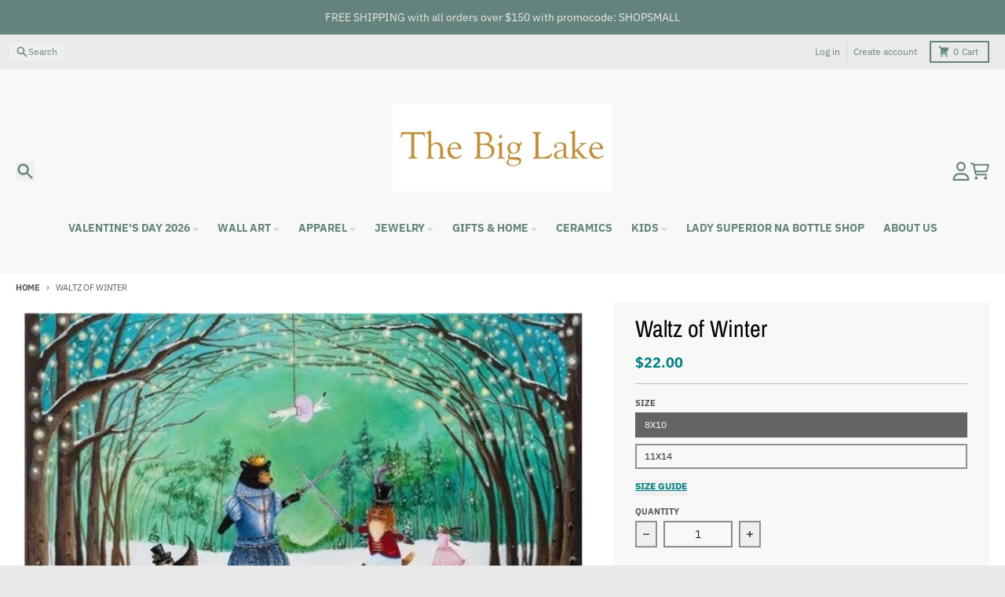

--- FILE ---
content_type: text/css
request_url: https://thebiglakelife.com/cdn/shop/t/14/assets/main-product-style.css?v=149896269674373929801759248467
body_size: 3088
content:
.splide__container{box-sizing:border-box;position:relative}.splide__list{backface-visibility:hidden;display:flex;height:100%;margin:0!important;padding:0!important}.splide.is-initialized:not(.is-active) .splide__list{display:block}.splide__pagination{align-items:center;display:flex;flex-wrap:wrap;justify-content:center;margin:0;pointer-events:none}.splide__pagination li{display:inline-block;line-height:1;list-style-type:none;margin:0;pointer-events:auto}.splide:not(.is-overflow) .splide__pagination{display:none}.splide__progress__bar{width:0}.splide{position:relative;visibility:hidden}.splide.is-initialized,.splide.is-rendered{visibility:visible}.splide__slide{backface-visibility:hidden;box-sizing:border-box;flex-shrink:0;list-style-type:none!important;margin:0;position:relative}.splide__slide img{vertical-align:bottom}.splide__spinner{animation:splide-loading 1s linear infinite;border:2px solid #999;border-left-color:transparent;border-radius:50%;bottom:0;contain:strict;display:inline-block;height:20px;left:0;margin:auto;position:absolute;right:0;top:0;width:20px}.splide__sr{clip:rect(0 0 0 0);border:0;height:1px;margin:-1px;overflow:hidden;padding:0;position:absolute;width:1px}.splide__toggle.is-active .splide__toggle__play,.splide__toggle__pause{display:none}.splide__toggle.is-active .splide__toggle__pause{display:inline}.splide__track{overflow:hidden;position:relative;z-index:0}@keyframes splide-loading{0%{transform:rotate(0)}to{transform:rotate(1turn)}}.splide__track--draggable{-webkit-touch-callout:none;-webkit-user-select:none;-moz-user-select:none;user-select:none}.splide__track--fade>.splide__list>.splide__slide{margin:0!important;opacity:0;z-index:0}.splide__track--fade>.splide__list>.splide__slide.is-active{opacity:1;z-index:1}.splide--rtl{direction:rtl}.splide__track--ttb>.splide__list{display:block}.splide__arrow{align-items:center;background:#ccc;border:0;border-radius:50%;cursor:pointer;display:flex;height:2em;justify-content:center;opacity:.7;padding:0;position:absolute;top:50%;transform:translateY(-50%);width:2em;z-index:1}.splide__arrow svg{fill:#000;height:1.2em;width:1.2em}.splide__arrow:hover:not(:disabled){opacity:.9}.splide__arrow:disabled{opacity:.3}.splide__arrow:focus-visible{outline:3px solid #0bf;outline-offset:3px}.splide__arrow--prev{left:1em}.splide__arrow--prev svg{transform:scaleX(-1)}.splide__arrow--next{right:1em}.splide.is-focus-in .splide__arrow:focus{outline:3px solid #0bf;outline-offset:3px}.splide__pagination{bottom:.5em;left:0;padding:0 1em;position:absolute;right:0;z-index:1}.splide__pagination__page{background:#ccc;border:0;border-radius:50%;display:inline-block;height:8px;margin:3px;opacity:.7;padding:0;position:relative;transition:transform .2s linear;width:8px}.splide__pagination__page.is-active{background:#fff;transform:scale(1.4);z-index:1}.splide__pagination__page:hover{cursor:pointer;opacity:.9}.splide__pagination__page:focus-visible{outline:3px solid #0bf;outline-offset:3px}.splide.is-focus-in .splide__pagination__page:focus{outline:3px solid #0bf;outline-offset:3px}.splide__progress__bar{background:#ccc;height:3px}.splide__slide{-webkit-tap-highlight-color:rgba(0,0,0,0)}.splide__slide:focus{outline:0}@supports(outline-offset:-3px){.splide__slide:focus-visible{outline:3px solid #0bf;outline-offset:-3px}}@media screen and (-ms-high-contrast:none){.splide__slide:focus-visible{border:3px solid #0bf}}@supports(outline-offset:-3px){.splide.is-focus-in .splide__slide:focus{outline:3px solid #0bf;outline-offset:-3px}}@media screen and (-ms-high-contrast:none){.splide.is-focus-in .splide__slide:focus{border:3px solid #0bf}.splide.is-focus-in .splide__track>.splide__list>.splide__slide:focus{border-color:#0bf}}.splide__toggle{cursor:pointer}.splide__toggle:focus-visible{outline:3px solid #0bf;outline-offset:3px}.splide.is-focus-in .splide__toggle:focus{outline:3px solid #0bf;outline-offset:3px}.splide__track--nav>.splide__list>.splide__slide{border:3px solid transparent;cursor:pointer}.splide__track--nav>.splide__list>.splide__slide.is-active{border:3px solid #000}.splide__arrows--rtl .splide__arrow--prev{left:auto;right:1em}.splide__arrows--rtl .splide__arrow--prev svg{transform:scaleX(1)}.splide__arrows--rtl .splide__arrow--next{left:1em;right:auto}.splide__arrows--rtl .splide__arrow--next svg{transform:scaleX(-1)}.splide__arrows--ttb .splide__arrow{left:50%;transform:translate(-50%)}.splide__arrows--ttb .splide__arrow--prev{top:1em}.splide__arrows--ttb .splide__arrow--prev svg{transform:rotate(-90deg)}.splide__arrows--ttb .splide__arrow--next{bottom:1em;top:auto}.splide__arrows--ttb .splide__arrow--next svg{transform:rotate(90deg)}.splide__pagination--ttb{bottom:0;display:flex;flex-direction:column;left:auto;padding:1em 0;right:.5em;top:0}.product__title{font-size:1.875rem;font-weight:var(--heading-weight);line-height:2.25rem}.product__text--small{color:var(--primary-text-color-80);font-size:.875rem;line-height:1.25rem;line-height:1.375;margin-top:0!important}.product__text--subtitle{font-family:var(--heading-font-family);font-size:1.25rem;font-weight:var(--heading-weight);line-height:1.75rem}.product__text--label{background-color:var(--primary-accent-color);border-radius:.125rem;color:var(--primary-accent-text-color);display:inline-block;font-family:var(--navigation-font-family);font-size:.6875rem;font-weight:var(--navigation-weight-bolder);letter-spacing:-.025em;padding:.25rem .5rem;text-transform:uppercase}.product__rating{margin-top:0!important}.product__price{line-height:1}.product__price .price-item{font-family:var(--navigation-font-family)}.product__price .price-item--regular,.product__price .price-item--sale{color:var(--primary-accent-color);font-size:1.125rem;font-weight:var(--navigation-weight-bolder);line-height:1.75rem}.product__price .price-item--compare{color:var(--primary-text-color-80);font-size:.875rem;line-height:1.25rem}.product__price .price__savings{color:var(--primary-accent-color)}.product__price .price__savings,.product__price .price__unit{font-size:.875rem;line-height:1.25rem}.product label,.product legend,.product span.label,.product span.legend{font-size:.6875rem;font-weight:var(--navigation-weight-bolder);letter-spacing:0;padding-top:0}.product variant-radios,.product variant-selects{display:block}.product variant-radios[data-disable-soldout=false] .product__variants--radio input.product-form__radio-swatch.product-form__radio--disabled+.product-form__radio-swatch-label,.product variant-radios[data-disable-soldout=false] .product__variants--radio input.product-form__radio.product-form__radio--disabled+.product-form__radio-label,.product variant-selects[data-disable-soldout=false] .product__variants--radio input.product-form__radio-swatch.product-form__radio--disabled+.product-form__radio-swatch-label,.product variant-selects[data-disable-soldout=false] .product__variants--radio input.product-form__radio.product-form__radio--disabled+.product-form__radio-label{cursor:pointer;pointer-events:auto}.product variant-radios[data-disable-soldout=false] .product__variants--radio input.product-form__radio-swatch:checked+.product-form__radio-swatch-label,.product variant-radios[data-disable-soldout=false] .product__variants--radio input.product-form__radio:checked+.product-form__radio-label,.product variant-selects[data-disable-soldout=false] .product__variants--radio input.product-form__radio-swatch:checked+.product-form__radio-swatch-label,.product variant-selects[data-disable-soldout=false] .product__variants--radio input.product-form__radio:checked+.product-form__radio-label{opacity:1}.product variant-radios[data-disable-soldout=false] .product__variants--radio input.product-form__radio-swatch:checked+.product-form__radio-swatch-label .product-form__radio-label--cross-out,.product variant-radios[data-disable-soldout=false] .product__variants--radio input.product-form__radio:checked+.product-form__radio-label .product-form__radio-label--cross-out,.product variant-selects[data-disable-soldout=false] .product__variants--radio input.product-form__radio-swatch:checked+.product-form__radio-swatch-label .product-form__radio-label--cross-out,.product variant-selects[data-disable-soldout=false] .product__variants--radio input.product-form__radio:checked+.product-form__radio-label .product-form__radio-label--cross-out{display:none}.product variant-radios[data-disable-soldout=false] .product__variants--radio .swatches input.product-form__radio--disabled:checked+.product-form__radio-label,.product variant-radios[data-disable-soldout=false] .product__variants--radio .swatches input.product-form__radio-swatch.product-form__radio--disabled:checked+.product-form__radio-swatch-label,.product variant-selects[data-disable-soldout=false] .product__variants--radio .swatches input.product-form__radio--disabled:checked+.product-form__radio-label,.product variant-selects[data-disable-soldout=false] .product__variants--radio .swatches input.product-form__radio-swatch.product-form__radio--disabled:checked+.product-form__radio-swatch-label{opacity:1}.product variant-radios[data-disable-soldout=false] .product__variants--radio .swatches input.product-form__radio--disabled:checked+.product-form__radio-label .product-form__radio-label--cross-out,.product variant-radios[data-disable-soldout=false] .product__variants--radio .swatches input.product-form__radio-swatch.product-form__radio--disabled:checked+.product-form__radio-swatch-label .product-form__radio-label--cross-out,.product variant-selects[data-disable-soldout=false] .product__variants--radio .swatches input.product-form__radio--disabled:checked+.product-form__radio-label .product-form__radio-label--cross-out,.product variant-selects[data-disable-soldout=false] .product__variants--radio .swatches input.product-form__radio-swatch.product-form__radio--disabled:checked+.product-form__radio-swatch-label .product-form__radio-label--cross-out{display:block;margin:0}.product__variants{display:block}.product__variants--dropdown{display:grid;grid-gap:.5rem;gap:.5rem;grid-template-columns:repeat(auto-fill,minmax(12.5rem,1fr))}.product__variants--radio{margin-bottom:-.5rem}.product__variants--radio>:not([hidden])~:not([hidden]){--tw-space-y-reverse:0;margin-bottom:0;margin-bottom:calc(.25rem*var(--tw-space-y-reverse));margin-top:.25rem;margin-top:calc(.25rem*(1 - var(--tw-space-y-reverse)))}.product__variants--radio .product-form__input--radio{display:flex;flex-wrap:wrap}.product__variants--radio input.product-form__radio{height:1px;margin:-1px;overflow:hidden;padding:0;position:absolute;width:1px;clip:rect(0,0,0,0);border-width:0;white-space:nowrap}.product__variants--radio input.product-form__radio:checked+.product-form__radio-label{background-color:var(--primary-text-color-70);border-color:var(--primary-text-color-70);color:var(--primary-background-color)}.product__variants--radio input.product-form__radio:focus-visible+.product-form__radio-label{--tw-ring-offset-shadow:var(--tw-ring-inset) 0 0 0 var(--tw-ring-offset-width) var(--tw-ring-offset-color);--tw-ring-shadow:var(--tw-ring-inset) 0 0 0 calc(2px + var(--tw-ring-offset-width)) var(--tw-ring-color);box-shadow:var(--tw-ring-offset-shadow),var(--tw-ring-shadow),0 0 transparent;box-shadow:var(--tw-ring-offset-shadow),var(--tw-ring-shadow),var(--tw-shadow,0 0 transparent);--tw-ring-color:var(--primary-text-color-80);--tw-ring-offset-width:1px}.product__variants--radio input.product-form__radio:not(:checked)+.product-form__radio-label:hover{border-color:var(--primary-text-color-90);color:var(--primary-text-color-90);outline:2px solid transparent;outline-offset:2px}.product__variants--radio input.product-form__radio.product-form__radio--disabled+.product-form__radio-label{cursor:default;opacity:.5;pointer-events:none;position:relative}.product__variants--radio input.product-form__radio.product-form__radio--disabled+.product-form__radio-label .product-form__radio-label--cross-out{display:block}.product__variants--radio .product-form__radio-label{border-color:var(--primary-text-color-50);border-width:2px;color:var(--primary-text-color);cursor:pointer;font-size:.75rem;font-weight:var(--navigation-weight);line-height:1rem;margin-bottom:.5rem;padding:.375rem .625rem;text-transform:uppercase;-webkit-user-select:none;-moz-user-select:none;user-select:none}.product__variants--radio .product-form__radio-label:where([dir=ltr],[dir=ltr] *){margin-right:.5rem}.product__variants--radio .product-form__radio-label:where([dir=rtl],[dir=rtl] *){margin-left:.5rem}.product__variants .product-form__input--swatch{display:flex;flex-wrap:wrap}.product__variants .product-form__radio-swatch{height:1px;margin:-1px;overflow:hidden;padding:0;position:absolute;width:1px;clip:rect(0,0,0,0);border-width:0;white-space:nowrap}.product__variants .product-form__radio-swatch:checked+.product-form__radio-swatch-label .swatch-item__color{--tw-ring-offset-shadow:var(--tw-ring-inset) 0 0 0 var(--tw-ring-offset-width) var(--tw-ring-offset-color);--tw-ring-shadow:var(--tw-ring-inset) 0 0 0 calc(2px + var(--tw-ring-offset-width)) var(--tw-ring-color);box-shadow:var(--tw-ring-offset-shadow),var(--tw-ring-shadow),0 0 transparent;box-shadow:var(--tw-ring-offset-shadow),var(--tw-ring-shadow),var(--tw-shadow,0 0 transparent);--tw-ring-color:var(--primary-text-color-70);--tw-ring-offset-width:2px}.product__variants .product-form__radio-swatch:focus-visible+label{border:0!important}.product__variants .product-form__radio-swatch:focus-visible+.product-form__radio-swatch-label .swatch-item__color{--tw-ring-offset-shadow:var(--tw-ring-inset) 0 0 0 var(--tw-ring-offset-width) var(--tw-ring-offset-color);--tw-ring-shadow:var(--tw-ring-inset) 0 0 0 calc(2px + var(--tw-ring-offset-width)) var(--tw-ring-color);box-shadow:var(--tw-ring-offset-shadow),var(--tw-ring-shadow),0 0 transparent;box-shadow:var(--tw-ring-offset-shadow),var(--tw-ring-shadow),var(--tw-shadow,0 0 transparent);--tw-ring-color:var(--primary-text-color-80);--tw-ring-offset-width:4px}.product__variants .product-form__radio-swatch:not(:checked)+.product-form__radio-swatch-label:hover .swatch-item__color{--tw-ring-offset-shadow:var(--tw-ring-inset) 0 0 0 var(--tw-ring-offset-width) var(--tw-ring-offset-color);--tw-ring-shadow:var(--tw-ring-inset) 0 0 0 calc(2px + var(--tw-ring-offset-width)) var(--tw-ring-color);box-shadow:var(--tw-ring-offset-shadow),var(--tw-ring-shadow),0 0 transparent;box-shadow:var(--tw-ring-offset-shadow),var(--tw-ring-shadow),var(--tw-shadow,0 0 transparent);--tw-ring-color:var(--primary-text-color-50);--tw-ring-offset-width:2px}.product__variants .product-form__radio-swatch.product-form__radio--disabled+.product-form__radio-swatch-label{cursor:default;opacity:.5;pointer-events:none;position:relative}.product__variants .product-form__radio-swatch.product-form__radio--disabled+.product-form__radio-swatch-label .product-form__radio-label--cross-out{display:block}.product__variants .product-form__radio-swatch-label{cursor:pointer;padding:0;-webkit-user-select:none;-moz-user-select:none;user-select:none}.product__variants .product-form__radio-swatch-label:where([dir=ltr],[dir=ltr] *){margin-right:.25rem}.product__variants .product-form__radio-swatch-label:where([dir=rtl],[dir=rtl] *){margin-left:.5rem}.product__variants .swatch-item__color{height:2rem;margin:.25rem;width:2rem}.product__block{display:block}.product__block--border-top{border-color:var(--primary-text-color-30);border-top-width:1px;padding-top:1rem}.product__block--border-bottom{border-bottom-width:1px;border-color:var(--primary-text-color-30);padding-bottom:1rem}.product__block--border-top-bottom{border-bottom-width:1px;border-color:var(--primary-text-color-30);border-top-width:1px;padding-bottom:1rem;padding-top:1rem}.product__divider{border-color:var(--primary-text-color-30);border-top-width:1px;margin:1rem 0!important}.product__description,.product__image,.product__share{margin-bottom:1rem;margin-top:1rem}.product__share-label{color:var(--section-text-color-75);display:block;font-family:var(--navigation-font-family);font-size:.75rem;letter-spacing:.05em;line-height:1rem;padding-bottom:.25rem;text-transform:uppercase}.product product-details-modal{display:block}.product__popup{margin-top:0!important}.product__popup-link{color:var(--primary-accent-color);font-family:var(--navigation-font-family);font-size:.75rem;font-weight:var(--navigation-weight-bolder);letter-spacing:0;line-height:1rem;padding-bottom:.25rem;text-decoration-line:underline;text-transform:uppercase}.product__popup-link:hover{color:var(--section-accent-hover-color)}.product .spr-starrating{justify-content:flex-start!important}.product-form{display:block}.product-form__error-container[hidden]{display:none}.product-form__error-container{align-items:center;background-color:var(--primary-secondary-background-color-50);display:flex;justify-content:center;margin-bottom:1rem;margin-top:1rem;padding:.5rem 1rem}.product-form__error-container svg{color:var(--primary-text-color-50);margin-right:.5rem;width:1.25rem}.product-form__error-message{color:var(--primary-text-color-80);font-size:.875rem;line-height:1.25rem}.product-form__buttons{display:grid;grid-gap:.5rem;gap:.5rem;grid-template-columns:repeat(auto-fill,minmax(12.5rem,1fr))}.product-form__buttons[data-enabled=false]{grid-template-columns:auto}.product-form__buttons[data-enabled=false] .shopify-payment-button{display:none}.product-form__buttons [data-dynamic-checkout=false]{grid-column:span 2/span 2}.product-form__swatch-name{border-color:var(--primary-text-color-30);border-left-width:1px;margin-left:.125rem;padding-left:.25rem}.product-form__input{padding-bottom:.5rem}.product-form__input select{background-color:transparent;font-size:.875rem;line-height:1.25rem;line-height:1.25}media-slideshow{display:block}media-slideshow .product__media-container--below{display:flex;flex-direction:column}media-slideshow .product__media-container--left,media-slideshow .product__media-container--right{display:grid;grid-template-columns:repeat(7,minmax(0,1fr));grid-gap:.5rem;gap:.5rem}media-slideshow .product__media-container--left .media__main,media-slideshow .product__media-container--right .media__main{grid-column:span 6/span 6}media-slideshow .product__media-container--left .media__thumbnails--scrolling,media-slideshow .product__media-container--right .media__thumbnails--scrolling{grid-column:span 1/span 1;position:relative}media-slideshow .product__media-container--left .media__thumbnails--scrolling ul,media-slideshow .product__media-container--right .media__thumbnails--scrolling ul{bottom:0;display:flex;flex-direction:column;gap:.5rem;overflow:auto;padding:.125rem;position:absolute;top:0}media-slideshow .product__media-container--left .media__thumbnails--scrolling ul::-webkit-scrollbar,media-slideshow .product__media-container--right .media__thumbnails--scrolling ul::-webkit-scrollbar{height:.25rem;width:.25rem}media-slideshow .product__media-container--left .media__thumbnails--scrolling ul::-webkit-scrollbar-thumb,media-slideshow .product__media-container--right .media__thumbnails--scrolling ul::-webkit-scrollbar-thumb{background-color:var(--primary-text-color-70);border-radius:.25rem;border-width:0}media-slideshow .product__media-container--left .media__thumbnails--scrolling ul::-webkit-scrollbar-track,media-slideshow .product__media-container--right .media__thumbnails--scrolling ul::-webkit-scrollbar-track{background-color:var(--primary-text-color-10);border-radius:.25rem}media-slideshow .product__media-container--left .media__thumbnail,media-slideshow .product__media-container--right .media__thumbnail{cursor:pointer}media-slideshow .product__media-container--left .media__thumbnail:focus,media-slideshow .product__media-container--left .media__thumbnail:hover,media-slideshow .product__media-container--right .media__thumbnail:focus,media-slideshow .product__media-container--right .media__thumbnail:hover{outline:2px solid transparent;outline-offset:2px;--tw-ring-offset-shadow:var(--tw-ring-inset) 0 0 0 var(--tw-ring-offset-width) var(--tw-ring-offset-color);--tw-ring-shadow:var(--tw-ring-inset) 0 0 0 calc(2px + var(--tw-ring-offset-width)) var(--tw-ring-color);box-shadow:var(--tw-ring-offset-shadow),var(--tw-ring-shadow),0 0 transparent;box-shadow:var(--tw-ring-offset-shadow),var(--tw-ring-shadow),var(--tw-shadow,0 0 transparent);--tw-ring-color:var(--primary-text-color-50)}media-slideshow .product__media-container--left .media__thumbnail--active,media-slideshow .product__media-container--right .media__thumbnail--active{--tw-ring-offset-shadow:var(--tw-ring-inset) 0 0 0 var(--tw-ring-offset-width) var(--tw-ring-offset-color);--tw-ring-shadow:var(--tw-ring-inset) 0 0 0 calc(2px + var(--tw-ring-offset-width)) var(--tw-ring-color);box-shadow:var(--tw-ring-offset-shadow),var(--tw-ring-shadow),0 0 transparent;box-shadow:var(--tw-ring-offset-shadow),var(--tw-ring-shadow),var(--tw-shadow,0 0 transparent);--tw-ring-color:var(--primary-text-color-80)}media-slideshow .product__media-container--left .media__thumbnail--active:hover,media-slideshow .product__media-container--right .media__thumbnail--active:hover{--tw-ring-color:var(--primary-text-color-80)}media-slideshow .product__media-container--left .media__thumbnail--active:focus,media-slideshow .product__media-container--right .media__thumbnail--active:focus{--tw-ring-color:var(--primary-text-color)}media-slideshow .product__media-container--left .media__thumbnails--scrolling{order:-9999}media-slideshow .splide:focus{--tw-ring-offset-shadow:var(--tw-ring-inset) 0 0 0 var(--tw-ring-offset-width) var(--tw-ring-offset-color);--tw-ring-shadow:var(--tw-ring-inset) 0 0 0 calc(2px + var(--tw-ring-offset-width)) var(--tw-ring-color);box-shadow:var(--tw-ring-offset-shadow),var(--tw-ring-shadow),0 0 transparent;box-shadow:var(--tw-ring-offset-shadow),var(--tw-ring-shadow),var(--tw-shadow,0 0 transparent);--tw-ring-color:var(--primary-text-color)}media-slideshow .product__media-container--bottom .media__main{margin-bottom:.5rem}media-slideshow .media__main{margin-bottom:2rem}media-slideshow .media__main .splide__pagination{bottom:-1.5rem;padding-left:1.75rem;padding-right:1.75rem}media-slideshow .media__main .splide__pagination__page{background-color:var(--primary-text-color-30)}media-slideshow .media__main .splide__pagination__page.is-active{--tw-scale-x:1.1;--tw-scale-y:1.1;background-color:var(--primary-accent-color);transform:translate(var(--tw-translate-x),var(--tw-translate-y)) rotate(var(--tw-rotate)) skewX(var(--tw-skew-x)) skewY(var(--tw-skew-y)) scaleX(1.1) scaleY(1.1);transform:translate(var(--tw-translate-x),var(--tw-translate-y)) rotate(var(--tw-rotate)) skewX(var(--tw-skew-x)) skewY(var(--tw-skew-y)) scaleX(var(--tw-scale-x)) scaleY(var(--tw-scale-y))}media-slideshow .media__main .splide__arrow{background-color:transparent;bottom:-1.75rem;height:1.75rem;top:auto;transform:none;width:1.75rem}media-slideshow .media__main .splide__arrow:hover svg{fill:var(--primary-accent-color)}media-slideshow .media__main[data-media-ratio=landscape] .product__media-image,media-slideshow .media__main[data-media-ratio=portrait] .product__media-image,media-slideshow .media__main[data-media-ratio=square] .product__media-image{height:100%;-o-object-fit:contain;object-fit:contain;width:100%}media-slideshow .media__main[data-media-ratio=landscape] .video__video-wrapper,media-slideshow .media__main[data-media-ratio=portrait] .video__video-wrapper,media-slideshow .media__main[data-media-ratio=square] .video__video-wrapper{height:100%;-o-object-fit:contain;object-fit:contain;padding-bottom:0!important;width:100%}media-slideshow .media__main .product__media-image{margin-left:auto;margin-right:auto;position:relative}media-slideshow .media__main .product__media-badge{display:flex;height:4rem;left:50%;position:absolute;top:50%;width:4rem;--tw-translate-x:-50%;--tw-translate-y:-50%;align-items:center;background-color:var(--primary-background-color);border-radius:9999px;justify-content:center;padding:1.25rem;transform:translate(-50%,-50%) rotate(var(--tw-rotate)) skewX(var(--tw-skew-x)) skewY(var(--tw-skew-y)) scaleX(var(--tw-scale-x)) scaleY(var(--tw-scale-y));transform:translate(var(--tw-translate-x),var(--tw-translate-y)) rotate(var(--tw-rotate)) skewX(var(--tw-skew-x)) skewY(var(--tw-skew-y)) scaleX(var(--tw-scale-x)) scaleY(var(--tw-scale-y));--tw-shadow:0 4px 6px -1px rgba(0,0,0,.1),0 2px 4px -2px rgba(0,0,0,.1);--tw-shadow-colored:0 4px 6px -1px var(--tw-shadow-color),0 2px 4px -2px var(--tw-shadow-color);box-shadow:0 0 transparent,0 0 transparent,0 4px 6px -1px rgba(0,0,0,.1),0 2px 4px -2px rgba(0,0,0,.1);box-shadow:var(--tw-ring-offset-shadow,0 0 transparent),var(--tw-ring-shadow,0 0 transparent),var(--tw-shadow);transition-duration:.5s;transition-property:transform;transition-timing-function:cubic-bezier(.4,0,.2,1)}.group:focus media-slideshow .media__main .product__media-badge,.group:hover media-slideshow .media__main .product__media-badge{--tw-scale-x:1.25;--tw-scale-y:1.25;color:var(--primary-accent-color);transform:translate(var(--tw-translate-x),var(--tw-translate-y)) rotate(var(--tw-rotate)) skewX(var(--tw-skew-x)) skewY(var(--tw-skew-y)) scaleX(1.25) scaleY(1.25);transform:translate(var(--tw-translate-x),var(--tw-translate-y)) rotate(var(--tw-rotate)) skewX(var(--tw-skew-x)) skewY(var(--tw-skew-y)) scaleX(var(--tw-scale-x)) scaleY(var(--tw-scale-y))}media-slideshow .splide.media__main:not(.is-active){visibility:visible}media-slideshow .splide.media__main:not(.is-active) .splide__slide{display:none}media-slideshow .splide.media__main:not(.is-active) .splide__slide:first-of-type{display:block;width:100%}media-slideshow .splide.media__main[data-media-ratio=square]:not(.is-active) .splide__slide{aspect-ratio:1}media-slideshow .splide.media__main[data-media-ratio=portrait]:not(.is-active) .splide__slide{--tw-aspect-h:3;padding-bottom:150%;padding-bottom:calc(var(--tw-aspect-h)/var(--tw-aspect-w)*100%);position:relative;--tw-aspect-w:2}media-slideshow .splide.media__main[data-media-ratio=portrait]:not(.is-active) .splide__slide>*{bottom:0;height:100%;left:0;position:absolute;right:0;top:0;width:100%}media-slideshow .splide.media__main[data-media-ratio=landscape]:not(.is-active) .splide__slide{--tw-aspect-h:3;padding-bottom:75%;padding-bottom:calc(var(--tw-aspect-h)/var(--tw-aspect-w)*100%);position:relative;--tw-aspect-w:4}media-slideshow .splide.media__main[data-media-ratio=landscape]:not(.is-active) .splide__slide>*{bottom:0;height:100%;left:0;position:absolute;right:0;top:0;width:100%}media-slideshow .media__thumbnails-container{margin-left:auto;margin-right:auto;width:auto}media-slideshow .media__thumbnails .splide__track{margin-left:2rem;margin-right:2rem}media-slideshow .media__thumbnails .product__media-image{height:100%;-o-object-fit:contain;object-fit:contain;position:relative;width:100%}media-slideshow .media__thumbnails .product__media-badge{background-color:var(--primary-background-color);bottom:0;padding:.25rem;position:absolute;right:0;width:1.25rem}media-slideshow .media__thumbnails .splide__arrow{background-color:transparent;height:2.5rem;width:1.75rem}media-slideshow .media__thumbnails .splide__arrow:hover svg{fill:var(--primary-accent-color)}media-slideshow .media__thumbnails .splide__arrow--prev{left:0}media-slideshow .media__thumbnails .splide__arrow--next{right:0}media-slideshow[data-zoom=true][data-zoom-enabled] .media__main li.product__media-image:not(.zoom-disabled){background-color:var(--primary-background-color);background-position:50%}media-slideshow[data-zoom=true][data-zoom-enabled] .media__main li.product__media-image:not(.zoom-disabled) img{background-color:var(--primary-background-color);cursor:zoom-in}media-slideshow[data-zoom=true][data-zoom-enabled] .media__main li.product__media-image:not(.zoom-disabled) img:hover{opacity:0}html.no-js .media__thumbnails{display:none}.shopify-model-viewer-ui,model-viewer{display:block;height:100%;left:0;max-width:100%;position:absolute!important;top:0;width:100%}product-details-modal .modal__container{max-width:42rem;--tw-translate-y:0px;animation:animateHeaderMenuOpen var(--duration-default) ease;background-color:var(--primary-background-color);opacity:1;padding-bottom:.25rem;transform:translate(var(--tw-translate-x)) rotate(var(--tw-rotate)) skewX(var(--tw-skew-x)) skewY(var(--tw-skew-y)) scaleX(var(--tw-scale-x)) scaleY(var(--tw-scale-y));transform:translate(var(--tw-translate-x),var(--tw-translate-y)) rotate(var(--tw-rotate)) skewX(var(--tw-skew-x)) skewY(var(--tw-skew-y)) scaleX(var(--tw-scale-x)) scaleY(var(--tw-scale-y));transition-duration:.15s;transition-property:all;transition-timing-function:cubic-bezier(.4,0,.2,1)}product-details-modal .modal__container button[type=submit]:focus,product-details-modal .modal__container button[type=submit]:hover{background-color:var(--section-accent-hover-color)}product-details-modal .modal__content{padding:1rem}@media (min-width:768px){product-details-modal .modal__content{padding:2rem}}product-details-modal .modal__title{font-size:1.5rem;line-height:2rem}